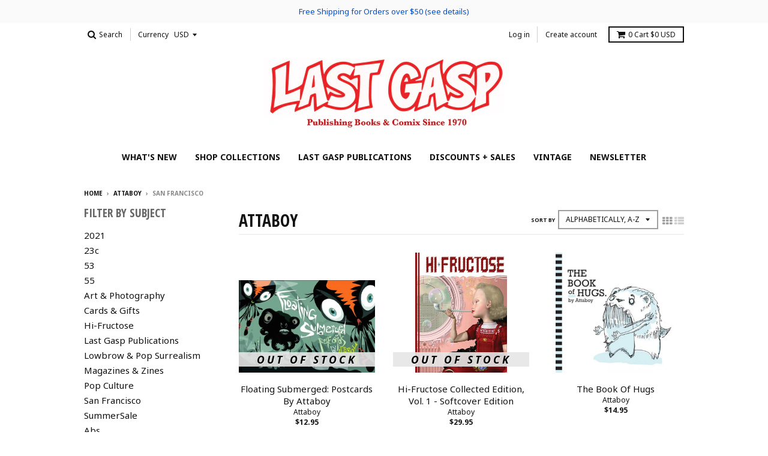

--- FILE ---
content_type: text/html; charset=utf-8
request_url: https://lastgasp.com/collections/vendors?constraint=san-francisco&q=Attaboy
body_size: 15317
content:
<!doctype html>
<!--[if lt IE 7]><html class="no-js lt-ie9 lt-ie8 lt-ie7" lang="en"> <![endif]-->
<!--[if IE 7]><html class="no-js lt-ie9 lt-ie8" lang="en"> <![endif]-->
<!--[if IE 8]><html class="no-js lt-ie9" lang="en"> <![endif]-->
<!--[if IE 9 ]><html class="ie9 no-js"> <![endif]-->
<!--[if (gt IE 9)|!(IE)]><!--> <html class="no-js" lang="en"> <!--<![endif]-->
<head>
  <meta name="google-site-verification" content="G9BDZ7b-xMVL8MyUbq9LW4AgPgKm0AIA3aUia6ywyGA" />
  <meta charset="utf-8">
  <meta http-equiv="X-UA-Compatible" content="IE=edge,chrome=1">

  
  <link rel="shortcut icon" href="//lastgasp.com/cdn/shop/files/LG_favicon_c2374905-206c-4467-8155-76c6052cb37e_32x32.png?v=1613161216" type="image/png" />
  

  <!-- Title and description ================================================== -->
  <title>
  Attaboy &ndash; Tagged &quot;San Francisco&quot; &ndash; Last Gasp
  </title>
  

  <!-- Helpers ================================================== -->
  
<meta property="og:site_name" content="Last Gasp">
<meta property="og:url" content="https://lastgasp.com/collections/vendors?q=attaboy&constraint=san-francisco">
<meta property="og:title" content="Attaboy">
<meta property="og:type" content="website">
<meta property="og:description" content="Last Gasp of San Francisco is a book publisher, wholesaler, and online store. Shop a variety of books, comics, magazines, gifts and sidelines, for both wholesale and retail orders. Lowbrow art, pop surrealism, alternative comics, underground comix, tattoo books, pop culture, adult coloring books, manga, and memoir. ">


<meta name="twitter:site" content="@https://www.lastgasp.com/lastgaspbooks">
<meta name="twitter:card" content="summary_large_image">
<meta name="twitter:title" content="Attaboy">
<meta name="twitter:description" content="Last Gasp of San Francisco is a book publisher, wholesaler, and online store. Shop a variety of books, comics, magazines, gifts and sidelines, for both wholesale and retail orders. Lowbrow art, pop surrealism, alternative comics, underground comix, tattoo books, pop culture, adult coloring books, manga, and memoir. ">

  <link rel="canonical" href="https://lastgasp.com/collections/vendors?q=attaboy&constraint=san-francisco">
  <meta name="viewport" content="width=device-width,initial-scale=1">
  <meta name="theme-color" content="#111111">

  <!-- CSS ================================================== -->
  <link href="//lastgasp.com/cdn/shop/t/11/assets/theme.scss.css?v=44693556682728605251697650403" rel="stylesheet" type="text/css" media="all" />
  
  
  

  
  
  
  
  
    <link href="//fonts.googleapis.com/css?family=Open+Sans+Condensed:700|Noto+Sans:400,400italic,700,700italic|Noto+Sans:400,400italic,700,700italic|" rel="stylesheet" type="text/css" media="all" />
  





  

  <!-- Header hook for plugins ================================================== -->
  <script>window.performance && window.performance.mark && window.performance.mark('shopify.content_for_header.start');</script><meta id="shopify-digital-wallet" name="shopify-digital-wallet" content="/16579861/digital_wallets/dialog">
<meta name="shopify-checkout-api-token" content="e0da2b5ab08fd559e94185cb19716044">
<script async="async" src="/checkouts/internal/preloads.js?locale=en-US"></script>
<link rel="preconnect" href="https://shop.app" crossorigin="anonymous">
<script async="async" src="https://shop.app/checkouts/internal/preloads.js?locale=en-US&shop_id=16579861" crossorigin="anonymous"></script>
<script id="apple-pay-shop-capabilities" type="application/json">{"shopId":16579861,"countryCode":"US","currencyCode":"USD","merchantCapabilities":["supports3DS"],"merchantId":"gid:\/\/shopify\/Shop\/16579861","merchantName":"Last Gasp","requiredBillingContactFields":["postalAddress","email","phone"],"requiredShippingContactFields":["postalAddress","email","phone"],"shippingType":"shipping","supportedNetworks":["visa","masterCard","amex","discover","elo","jcb"],"total":{"type":"pending","label":"Last Gasp","amount":"1.00"},"shopifyPaymentsEnabled":true,"supportsSubscriptions":true}</script>
<script id="shopify-features" type="application/json">{"accessToken":"e0da2b5ab08fd559e94185cb19716044","betas":["rich-media-storefront-analytics"],"domain":"lastgasp.com","predictiveSearch":true,"shopId":16579861,"locale":"en"}</script>
<script>var Shopify = Shopify || {};
Shopify.shop = "the-real-last-gasp.myshopify.com";
Shopify.locale = "en";
Shopify.currency = {"active":"USD","rate":"1.0"};
Shopify.country = "US";
Shopify.theme = {"name":"District - DEV | with PurpleDot Preorder 2.0","id":134538232024,"schema_name":"District","schema_version":"2.1.2","theme_store_id":735,"role":"main"};
Shopify.theme.handle = "null";
Shopify.theme.style = {"id":null,"handle":null};
Shopify.cdnHost = "lastgasp.com/cdn";
Shopify.routes = Shopify.routes || {};
Shopify.routes.root = "/";</script>
<script type="module">!function(o){(o.Shopify=o.Shopify||{}).modules=!0}(window);</script>
<script>!function(o){function n(){var o=[];function n(){o.push(Array.prototype.slice.apply(arguments))}return n.q=o,n}var t=o.Shopify=o.Shopify||{};t.loadFeatures=n(),t.autoloadFeatures=n()}(window);</script>
<script>
  window.ShopifyPay = window.ShopifyPay || {};
  window.ShopifyPay.apiHost = "shop.app\/pay";
  window.ShopifyPay.redirectState = null;
</script>
<script id="shop-js-analytics" type="application/json">{"pageType":"collection"}</script>
<script defer="defer" async type="module" src="//lastgasp.com/cdn/shopifycloud/shop-js/modules/v2/client.init-shop-cart-sync_BN7fPSNr.en.esm.js"></script>
<script defer="defer" async type="module" src="//lastgasp.com/cdn/shopifycloud/shop-js/modules/v2/chunk.common_Cbph3Kss.esm.js"></script>
<script defer="defer" async type="module" src="//lastgasp.com/cdn/shopifycloud/shop-js/modules/v2/chunk.modal_DKumMAJ1.esm.js"></script>
<script type="module">
  await import("//lastgasp.com/cdn/shopifycloud/shop-js/modules/v2/client.init-shop-cart-sync_BN7fPSNr.en.esm.js");
await import("//lastgasp.com/cdn/shopifycloud/shop-js/modules/v2/chunk.common_Cbph3Kss.esm.js");
await import("//lastgasp.com/cdn/shopifycloud/shop-js/modules/v2/chunk.modal_DKumMAJ1.esm.js");

  window.Shopify.SignInWithShop?.initShopCartSync?.({"fedCMEnabled":true,"windoidEnabled":true});

</script>
<script>
  window.Shopify = window.Shopify || {};
  if (!window.Shopify.featureAssets) window.Shopify.featureAssets = {};
  window.Shopify.featureAssets['shop-js'] = {"shop-cart-sync":["modules/v2/client.shop-cart-sync_CJVUk8Jm.en.esm.js","modules/v2/chunk.common_Cbph3Kss.esm.js","modules/v2/chunk.modal_DKumMAJ1.esm.js"],"init-fed-cm":["modules/v2/client.init-fed-cm_7Fvt41F4.en.esm.js","modules/v2/chunk.common_Cbph3Kss.esm.js","modules/v2/chunk.modal_DKumMAJ1.esm.js"],"init-shop-email-lookup-coordinator":["modules/v2/client.init-shop-email-lookup-coordinator_Cc088_bR.en.esm.js","modules/v2/chunk.common_Cbph3Kss.esm.js","modules/v2/chunk.modal_DKumMAJ1.esm.js"],"init-windoid":["modules/v2/client.init-windoid_hPopwJRj.en.esm.js","modules/v2/chunk.common_Cbph3Kss.esm.js","modules/v2/chunk.modal_DKumMAJ1.esm.js"],"shop-button":["modules/v2/client.shop-button_B0jaPSNF.en.esm.js","modules/v2/chunk.common_Cbph3Kss.esm.js","modules/v2/chunk.modal_DKumMAJ1.esm.js"],"shop-cash-offers":["modules/v2/client.shop-cash-offers_DPIskqss.en.esm.js","modules/v2/chunk.common_Cbph3Kss.esm.js","modules/v2/chunk.modal_DKumMAJ1.esm.js"],"shop-toast-manager":["modules/v2/client.shop-toast-manager_CK7RT69O.en.esm.js","modules/v2/chunk.common_Cbph3Kss.esm.js","modules/v2/chunk.modal_DKumMAJ1.esm.js"],"init-shop-cart-sync":["modules/v2/client.init-shop-cart-sync_BN7fPSNr.en.esm.js","modules/v2/chunk.common_Cbph3Kss.esm.js","modules/v2/chunk.modal_DKumMAJ1.esm.js"],"init-customer-accounts-sign-up":["modules/v2/client.init-customer-accounts-sign-up_CfPf4CXf.en.esm.js","modules/v2/client.shop-login-button_DeIztwXF.en.esm.js","modules/v2/chunk.common_Cbph3Kss.esm.js","modules/v2/chunk.modal_DKumMAJ1.esm.js"],"pay-button":["modules/v2/client.pay-button_CgIwFSYN.en.esm.js","modules/v2/chunk.common_Cbph3Kss.esm.js","modules/v2/chunk.modal_DKumMAJ1.esm.js"],"init-customer-accounts":["modules/v2/client.init-customer-accounts_DQ3x16JI.en.esm.js","modules/v2/client.shop-login-button_DeIztwXF.en.esm.js","modules/v2/chunk.common_Cbph3Kss.esm.js","modules/v2/chunk.modal_DKumMAJ1.esm.js"],"avatar":["modules/v2/client.avatar_BTnouDA3.en.esm.js"],"init-shop-for-new-customer-accounts":["modules/v2/client.init-shop-for-new-customer-accounts_CsZy_esa.en.esm.js","modules/v2/client.shop-login-button_DeIztwXF.en.esm.js","modules/v2/chunk.common_Cbph3Kss.esm.js","modules/v2/chunk.modal_DKumMAJ1.esm.js"],"shop-follow-button":["modules/v2/client.shop-follow-button_BRMJjgGd.en.esm.js","modules/v2/chunk.common_Cbph3Kss.esm.js","modules/v2/chunk.modal_DKumMAJ1.esm.js"],"checkout-modal":["modules/v2/client.checkout-modal_B9Drz_yf.en.esm.js","modules/v2/chunk.common_Cbph3Kss.esm.js","modules/v2/chunk.modal_DKumMAJ1.esm.js"],"shop-login-button":["modules/v2/client.shop-login-button_DeIztwXF.en.esm.js","modules/v2/chunk.common_Cbph3Kss.esm.js","modules/v2/chunk.modal_DKumMAJ1.esm.js"],"lead-capture":["modules/v2/client.lead-capture_DXYzFM3R.en.esm.js","modules/v2/chunk.common_Cbph3Kss.esm.js","modules/v2/chunk.modal_DKumMAJ1.esm.js"],"shop-login":["modules/v2/client.shop-login_CA5pJqmO.en.esm.js","modules/v2/chunk.common_Cbph3Kss.esm.js","modules/v2/chunk.modal_DKumMAJ1.esm.js"],"payment-terms":["modules/v2/client.payment-terms_BxzfvcZJ.en.esm.js","modules/v2/chunk.common_Cbph3Kss.esm.js","modules/v2/chunk.modal_DKumMAJ1.esm.js"]};
</script>
<script>(function() {
  var isLoaded = false;
  function asyncLoad() {
    if (isLoaded) return;
    isLoaded = true;
    var urls = ["https:\/\/chimpstatic.com\/mcjs-connected\/js\/users\/b7fc7ea80f74994c6df6b1a7a\/ad2aec2627e3086242501603d.js?shop=the-real-last-gasp.myshopify.com"];
    for (var i = 0; i < urls.length; i++) {
      var s = document.createElement('script');
      s.type = 'text/javascript';
      s.async = true;
      s.src = urls[i];
      var x = document.getElementsByTagName('script')[0];
      x.parentNode.insertBefore(s, x);
    }
  };
  if(window.attachEvent) {
    window.attachEvent('onload', asyncLoad);
  } else {
    window.addEventListener('load', asyncLoad, false);
  }
})();</script>
<script id="__st">var __st={"a":16579861,"offset":-28800,"reqid":"e2612b2f-0ddd-4370-aa45-e60dec0ceda0-1770139478","pageurl":"lastgasp.com\/collections\/vendors?constraint=san-francisco\u0026q=Attaboy","u":"eff31013f5c5","p":"vendors"};</script>
<script>window.ShopifyPaypalV4VisibilityTracking = true;</script>
<script id="captcha-bootstrap">!function(){'use strict';const t='contact',e='account',n='new_comment',o=[[t,t],['blogs',n],['comments',n],[t,'customer']],c=[[e,'customer_login'],[e,'guest_login'],[e,'recover_customer_password'],[e,'create_customer']],r=t=>t.map((([t,e])=>`form[action*='/${t}']:not([data-nocaptcha='true']) input[name='form_type'][value='${e}']`)).join(','),a=t=>()=>t?[...document.querySelectorAll(t)].map((t=>t.form)):[];function s(){const t=[...o],e=r(t);return a(e)}const i='password',u='form_key',d=['recaptcha-v3-token','g-recaptcha-response','h-captcha-response',i],f=()=>{try{return window.sessionStorage}catch{return}},m='__shopify_v',_=t=>t.elements[u];function p(t,e,n=!1){try{const o=window.sessionStorage,c=JSON.parse(o.getItem(e)),{data:r}=function(t){const{data:e,action:n}=t;return t[m]||n?{data:e,action:n}:{data:t,action:n}}(c);for(const[e,n]of Object.entries(r))t.elements[e]&&(t.elements[e].value=n);n&&o.removeItem(e)}catch(o){console.error('form repopulation failed',{error:o})}}const l='form_type',E='cptcha';function T(t){t.dataset[E]=!0}const w=window,h=w.document,L='Shopify',v='ce_forms',y='captcha';let A=!1;((t,e)=>{const n=(g='f06e6c50-85a8-45c8-87d0-21a2b65856fe',I='https://cdn.shopify.com/shopifycloud/storefront-forms-hcaptcha/ce_storefront_forms_captcha_hcaptcha.v1.5.2.iife.js',D={infoText:'Protected by hCaptcha',privacyText:'Privacy',termsText:'Terms'},(t,e,n)=>{const o=w[L][v],c=o.bindForm;if(c)return c(t,g,e,D).then(n);var r;o.q.push([[t,g,e,D],n]),r=I,A||(h.body.append(Object.assign(h.createElement('script'),{id:'captcha-provider',async:!0,src:r})),A=!0)});var g,I,D;w[L]=w[L]||{},w[L][v]=w[L][v]||{},w[L][v].q=[],w[L][y]=w[L][y]||{},w[L][y].protect=function(t,e){n(t,void 0,e),T(t)},Object.freeze(w[L][y]),function(t,e,n,w,h,L){const[v,y,A,g]=function(t,e,n){const i=e?o:[],u=t?c:[],d=[...i,...u],f=r(d),m=r(i),_=r(d.filter((([t,e])=>n.includes(e))));return[a(f),a(m),a(_),s()]}(w,h,L),I=t=>{const e=t.target;return e instanceof HTMLFormElement?e:e&&e.form},D=t=>v().includes(t);t.addEventListener('submit',(t=>{const e=I(t);if(!e)return;const n=D(e)&&!e.dataset.hcaptchaBound&&!e.dataset.recaptchaBound,o=_(e),c=g().includes(e)&&(!o||!o.value);(n||c)&&t.preventDefault(),c&&!n&&(function(t){try{if(!f())return;!function(t){const e=f();if(!e)return;const n=_(t);if(!n)return;const o=n.value;o&&e.removeItem(o)}(t);const e=Array.from(Array(32),(()=>Math.random().toString(36)[2])).join('');!function(t,e){_(t)||t.append(Object.assign(document.createElement('input'),{type:'hidden',name:u})),t.elements[u].value=e}(t,e),function(t,e){const n=f();if(!n)return;const o=[...t.querySelectorAll(`input[type='${i}']`)].map((({name:t})=>t)),c=[...d,...o],r={};for(const[a,s]of new FormData(t).entries())c.includes(a)||(r[a]=s);n.setItem(e,JSON.stringify({[m]:1,action:t.action,data:r}))}(t,e)}catch(e){console.error('failed to persist form',e)}}(e),e.submit())}));const S=(t,e)=>{t&&!t.dataset[E]&&(n(t,e.some((e=>e===t))),T(t))};for(const o of['focusin','change'])t.addEventListener(o,(t=>{const e=I(t);D(e)&&S(e,y())}));const B=e.get('form_key'),M=e.get(l),P=B&&M;t.addEventListener('DOMContentLoaded',(()=>{const t=y();if(P)for(const e of t)e.elements[l].value===M&&p(e,B);[...new Set([...A(),...v().filter((t=>'true'===t.dataset.shopifyCaptcha))])].forEach((e=>S(e,t)))}))}(h,new URLSearchParams(w.location.search),n,t,e,['guest_login'])})(!0,!0)}();</script>
<script integrity="sha256-4kQ18oKyAcykRKYeNunJcIwy7WH5gtpwJnB7kiuLZ1E=" data-source-attribution="shopify.loadfeatures" defer="defer" src="//lastgasp.com/cdn/shopifycloud/storefront/assets/storefront/load_feature-a0a9edcb.js" crossorigin="anonymous"></script>
<script crossorigin="anonymous" defer="defer" src="//lastgasp.com/cdn/shopifycloud/storefront/assets/shopify_pay/storefront-65b4c6d7.js?v=20250812"></script>
<script data-source-attribution="shopify.dynamic_checkout.dynamic.init">var Shopify=Shopify||{};Shopify.PaymentButton=Shopify.PaymentButton||{isStorefrontPortableWallets:!0,init:function(){window.Shopify.PaymentButton.init=function(){};var t=document.createElement("script");t.src="https://lastgasp.com/cdn/shopifycloud/portable-wallets/latest/portable-wallets.en.js",t.type="module",document.head.appendChild(t)}};
</script>
<script data-source-attribution="shopify.dynamic_checkout.buyer_consent">
  function portableWalletsHideBuyerConsent(e){var t=document.getElementById("shopify-buyer-consent"),n=document.getElementById("shopify-subscription-policy-button");t&&n&&(t.classList.add("hidden"),t.setAttribute("aria-hidden","true"),n.removeEventListener("click",e))}function portableWalletsShowBuyerConsent(e){var t=document.getElementById("shopify-buyer-consent"),n=document.getElementById("shopify-subscription-policy-button");t&&n&&(t.classList.remove("hidden"),t.removeAttribute("aria-hidden"),n.addEventListener("click",e))}window.Shopify?.PaymentButton&&(window.Shopify.PaymentButton.hideBuyerConsent=portableWalletsHideBuyerConsent,window.Shopify.PaymentButton.showBuyerConsent=portableWalletsShowBuyerConsent);
</script>
<script data-source-attribution="shopify.dynamic_checkout.cart.bootstrap">document.addEventListener("DOMContentLoaded",(function(){function t(){return document.querySelector("shopify-accelerated-checkout-cart, shopify-accelerated-checkout")}if(t())Shopify.PaymentButton.init();else{new MutationObserver((function(e,n){t()&&(Shopify.PaymentButton.init(),n.disconnect())})).observe(document.body,{childList:!0,subtree:!0})}}));
</script>
<link id="shopify-accelerated-checkout-styles" rel="stylesheet" media="screen" href="https://lastgasp.com/cdn/shopifycloud/portable-wallets/latest/accelerated-checkout-backwards-compat.css" crossorigin="anonymous">
<style id="shopify-accelerated-checkout-cart">
        #shopify-buyer-consent {
  margin-top: 1em;
  display: inline-block;
  width: 100%;
}

#shopify-buyer-consent.hidden {
  display: none;
}

#shopify-subscription-policy-button {
  background: none;
  border: none;
  padding: 0;
  text-decoration: underline;
  font-size: inherit;
  cursor: pointer;
}

#shopify-subscription-policy-button::before {
  box-shadow: none;
}

      </style>

<script>window.performance && window.performance.mark && window.performance.mark('shopify.content_for_header.end');</script>
  <!-- /snippets/oldIE-js.liquid -->


<!--[if lt IE 9]>

<script src="//cdnjs.cloudflare.com/ajax/libs/html5shiv/3.7.2/html5shiv.min.js" type="text/javascript"></script>
<script src="//lastgasp.com/cdn/shop/t/11/assets/respond.min.js?v=52248677837542619231659717858" type="text/javascript"></script>
<link href="//lastgasp.com/cdn/shop/t/11/assets/respond-proxy.html" id="respond-proxy" rel="respond-proxy" />
<link href="//lastgasp.com/search?q=5159bc47cba0d23c72071979eb1cf6c1" id="respond-redirect" rel="respond-redirect" />
<script src="//lastgasp.com/search?q=5159bc47cba0d23c72071979eb1cf6c1" type="text/javascript"></script>
<![endif]-->
  <script src="https://www.purpledotprice.com/api/v1/purpledot.js"></script>
<script>
	const product = null;
	const variantStockMap = {};
	

	window.PurpleDotConfig = {
		apiKey:  '6bb6b7e4-d683-48a1-8251-4cdec89b9af8',
		variantStockMap,
		shopifyCart: {"note":null,"attributes":{},"original_total_price":0,"total_price":0,"total_discount":0,"total_weight":0.0,"item_count":0,"items":[],"requires_shipping":false,"currency":"USD","items_subtotal_price":0,"cart_level_discount_applications":[],"checkout_charge_amount":0},
      	hideElements: ['.quantity'],
	};
</script>
<script src="https://www.purpledotprice.com/api/v1/shopify-script.js" async></script>
<!-- BEGIN app block: shopify://apps/klaviyo-email-marketing-sms/blocks/klaviyo-onsite-embed/2632fe16-c075-4321-a88b-50b567f42507 -->












  <script async src="https://static.klaviyo.com/onsite/js/XamvXW/klaviyo.js?company_id=XamvXW"></script>
  <script>!function(){if(!window.klaviyo){window._klOnsite=window._klOnsite||[];try{window.klaviyo=new Proxy({},{get:function(n,i){return"push"===i?function(){var n;(n=window._klOnsite).push.apply(n,arguments)}:function(){for(var n=arguments.length,o=new Array(n),w=0;w<n;w++)o[w]=arguments[w];var t="function"==typeof o[o.length-1]?o.pop():void 0,e=new Promise((function(n){window._klOnsite.push([i].concat(o,[function(i){t&&t(i),n(i)}]))}));return e}}})}catch(n){window.klaviyo=window.klaviyo||[],window.klaviyo.push=function(){var n;(n=window._klOnsite).push.apply(n,arguments)}}}}();</script>

  




  <script>
    window.klaviyoReviewsProductDesignMode = false
  </script>







<!-- END app block --><meta property="og:image" content="https://cdn.shopify.com/s/files/1/1657/9861/files/Last-Gasp-weblogo-high-wide_text.png?height=628&pad_color=ffffff&v=1613170879&width=1200" />
<meta property="og:image:secure_url" content="https://cdn.shopify.com/s/files/1/1657/9861/files/Last-Gasp-weblogo-high-wide_text.png?height=628&pad_color=ffffff&v=1613170879&width=1200" />
<meta property="og:image:width" content="1200" />
<meta property="og:image:height" content="628" />
<link href="https://monorail-edge.shopifysvc.com" rel="dns-prefetch">
<script>(function(){if ("sendBeacon" in navigator && "performance" in window) {try {var session_token_from_headers = performance.getEntriesByType('navigation')[0].serverTiming.find(x => x.name == '_s').description;} catch {var session_token_from_headers = undefined;}var session_cookie_matches = document.cookie.match(/_shopify_s=([^;]*)/);var session_token_from_cookie = session_cookie_matches && session_cookie_matches.length === 2 ? session_cookie_matches[1] : "";var session_token = session_token_from_headers || session_token_from_cookie || "";function handle_abandonment_event(e) {var entries = performance.getEntries().filter(function(entry) {return /monorail-edge.shopifysvc.com/.test(entry.name);});if (!window.abandonment_tracked && entries.length === 0) {window.abandonment_tracked = true;var currentMs = Date.now();var navigation_start = performance.timing.navigationStart;var payload = {shop_id: 16579861,url: window.location.href,navigation_start,duration: currentMs - navigation_start,session_token,page_type: "collection"};window.navigator.sendBeacon("https://monorail-edge.shopifysvc.com/v1/produce", JSON.stringify({schema_id: "online_store_buyer_site_abandonment/1.1",payload: payload,metadata: {event_created_at_ms: currentMs,event_sent_at_ms: currentMs}}));}}window.addEventListener('pagehide', handle_abandonment_event);}}());</script>
<script id="web-pixels-manager-setup">(function e(e,d,r,n,o){if(void 0===o&&(o={}),!Boolean(null===(a=null===(i=window.Shopify)||void 0===i?void 0:i.analytics)||void 0===a?void 0:a.replayQueue)){var i,a;window.Shopify=window.Shopify||{};var t=window.Shopify;t.analytics=t.analytics||{};var s=t.analytics;s.replayQueue=[],s.publish=function(e,d,r){return s.replayQueue.push([e,d,r]),!0};try{self.performance.mark("wpm:start")}catch(e){}var l=function(){var e={modern:/Edge?\/(1{2}[4-9]|1[2-9]\d|[2-9]\d{2}|\d{4,})\.\d+(\.\d+|)|Firefox\/(1{2}[4-9]|1[2-9]\d|[2-9]\d{2}|\d{4,})\.\d+(\.\d+|)|Chrom(ium|e)\/(9{2}|\d{3,})\.\d+(\.\d+|)|(Maci|X1{2}).+ Version\/(15\.\d+|(1[6-9]|[2-9]\d|\d{3,})\.\d+)([,.]\d+|)( \(\w+\)|)( Mobile\/\w+|) Safari\/|Chrome.+OPR\/(9{2}|\d{3,})\.\d+\.\d+|(CPU[ +]OS|iPhone[ +]OS|CPU[ +]iPhone|CPU IPhone OS|CPU iPad OS)[ +]+(15[._]\d+|(1[6-9]|[2-9]\d|\d{3,})[._]\d+)([._]\d+|)|Android:?[ /-](13[3-9]|1[4-9]\d|[2-9]\d{2}|\d{4,})(\.\d+|)(\.\d+|)|Android.+Firefox\/(13[5-9]|1[4-9]\d|[2-9]\d{2}|\d{4,})\.\d+(\.\d+|)|Android.+Chrom(ium|e)\/(13[3-9]|1[4-9]\d|[2-9]\d{2}|\d{4,})\.\d+(\.\d+|)|SamsungBrowser\/([2-9]\d|\d{3,})\.\d+/,legacy:/Edge?\/(1[6-9]|[2-9]\d|\d{3,})\.\d+(\.\d+|)|Firefox\/(5[4-9]|[6-9]\d|\d{3,})\.\d+(\.\d+|)|Chrom(ium|e)\/(5[1-9]|[6-9]\d|\d{3,})\.\d+(\.\d+|)([\d.]+$|.*Safari\/(?![\d.]+ Edge\/[\d.]+$))|(Maci|X1{2}).+ Version\/(10\.\d+|(1[1-9]|[2-9]\d|\d{3,})\.\d+)([,.]\d+|)( \(\w+\)|)( Mobile\/\w+|) Safari\/|Chrome.+OPR\/(3[89]|[4-9]\d|\d{3,})\.\d+\.\d+|(CPU[ +]OS|iPhone[ +]OS|CPU[ +]iPhone|CPU IPhone OS|CPU iPad OS)[ +]+(10[._]\d+|(1[1-9]|[2-9]\d|\d{3,})[._]\d+)([._]\d+|)|Android:?[ /-](13[3-9]|1[4-9]\d|[2-9]\d{2}|\d{4,})(\.\d+|)(\.\d+|)|Mobile Safari.+OPR\/([89]\d|\d{3,})\.\d+\.\d+|Android.+Firefox\/(13[5-9]|1[4-9]\d|[2-9]\d{2}|\d{4,})\.\d+(\.\d+|)|Android.+Chrom(ium|e)\/(13[3-9]|1[4-9]\d|[2-9]\d{2}|\d{4,})\.\d+(\.\d+|)|Android.+(UC? ?Browser|UCWEB|U3)[ /]?(15\.([5-9]|\d{2,})|(1[6-9]|[2-9]\d|\d{3,})\.\d+)\.\d+|SamsungBrowser\/(5\.\d+|([6-9]|\d{2,})\.\d+)|Android.+MQ{2}Browser\/(14(\.(9|\d{2,})|)|(1[5-9]|[2-9]\d|\d{3,})(\.\d+|))(\.\d+|)|K[Aa][Ii]OS\/(3\.\d+|([4-9]|\d{2,})\.\d+)(\.\d+|)/},d=e.modern,r=e.legacy,n=navigator.userAgent;return n.match(d)?"modern":n.match(r)?"legacy":"unknown"}(),u="modern"===l?"modern":"legacy",c=(null!=n?n:{modern:"",legacy:""})[u],f=function(e){return[e.baseUrl,"/wpm","/b",e.hashVersion,"modern"===e.buildTarget?"m":"l",".js"].join("")}({baseUrl:d,hashVersion:r,buildTarget:u}),m=function(e){var d=e.version,r=e.bundleTarget,n=e.surface,o=e.pageUrl,i=e.monorailEndpoint;return{emit:function(e){var a=e.status,t=e.errorMsg,s=(new Date).getTime(),l=JSON.stringify({metadata:{event_sent_at_ms:s},events:[{schema_id:"web_pixels_manager_load/3.1",payload:{version:d,bundle_target:r,page_url:o,status:a,surface:n,error_msg:t},metadata:{event_created_at_ms:s}}]});if(!i)return console&&console.warn&&console.warn("[Web Pixels Manager] No Monorail endpoint provided, skipping logging."),!1;try{return self.navigator.sendBeacon.bind(self.navigator)(i,l)}catch(e){}var u=new XMLHttpRequest;try{return u.open("POST",i,!0),u.setRequestHeader("Content-Type","text/plain"),u.send(l),!0}catch(e){return console&&console.warn&&console.warn("[Web Pixels Manager] Got an unhandled error while logging to Monorail."),!1}}}}({version:r,bundleTarget:l,surface:e.surface,pageUrl:self.location.href,monorailEndpoint:e.monorailEndpoint});try{o.browserTarget=l,function(e){var d=e.src,r=e.async,n=void 0===r||r,o=e.onload,i=e.onerror,a=e.sri,t=e.scriptDataAttributes,s=void 0===t?{}:t,l=document.createElement("script"),u=document.querySelector("head"),c=document.querySelector("body");if(l.async=n,l.src=d,a&&(l.integrity=a,l.crossOrigin="anonymous"),s)for(var f in s)if(Object.prototype.hasOwnProperty.call(s,f))try{l.dataset[f]=s[f]}catch(e){}if(o&&l.addEventListener("load",o),i&&l.addEventListener("error",i),u)u.appendChild(l);else{if(!c)throw new Error("Did not find a head or body element to append the script");c.appendChild(l)}}({src:f,async:!0,onload:function(){if(!function(){var e,d;return Boolean(null===(d=null===(e=window.Shopify)||void 0===e?void 0:e.analytics)||void 0===d?void 0:d.initialized)}()){var d=window.webPixelsManager.init(e)||void 0;if(d){var r=window.Shopify.analytics;r.replayQueue.forEach((function(e){var r=e[0],n=e[1],o=e[2];d.publishCustomEvent(r,n,o)})),r.replayQueue=[],r.publish=d.publishCustomEvent,r.visitor=d.visitor,r.initialized=!0}}},onerror:function(){return m.emit({status:"failed",errorMsg:"".concat(f," has failed to load")})},sri:function(e){var d=/^sha384-[A-Za-z0-9+/=]+$/;return"string"==typeof e&&d.test(e)}(c)?c:"",scriptDataAttributes:o}),m.emit({status:"loading"})}catch(e){m.emit({status:"failed",errorMsg:(null==e?void 0:e.message)||"Unknown error"})}}})({shopId: 16579861,storefrontBaseUrl: "https://lastgasp.com",extensionsBaseUrl: "https://extensions.shopifycdn.com/cdn/shopifycloud/web-pixels-manager",monorailEndpoint: "https://monorail-edge.shopifysvc.com/unstable/produce_batch",surface: "storefront-renderer",enabledBetaFlags: ["2dca8a86"],webPixelsConfigList: [{"id":"62193880","eventPayloadVersion":"v1","runtimeContext":"LAX","scriptVersion":"1","type":"CUSTOM","privacyPurposes":["MARKETING"],"name":"Meta pixel (migrated)"},{"id":"83263704","eventPayloadVersion":"v1","runtimeContext":"LAX","scriptVersion":"1","type":"CUSTOM","privacyPurposes":["ANALYTICS"],"name":"Google Analytics tag (migrated)"},{"id":"shopify-app-pixel","configuration":"{}","eventPayloadVersion":"v1","runtimeContext":"STRICT","scriptVersion":"0450","apiClientId":"shopify-pixel","type":"APP","privacyPurposes":["ANALYTICS","MARKETING"]},{"id":"shopify-custom-pixel","eventPayloadVersion":"v1","runtimeContext":"LAX","scriptVersion":"0450","apiClientId":"shopify-pixel","type":"CUSTOM","privacyPurposes":["ANALYTICS","MARKETING"]}],isMerchantRequest: false,initData: {"shop":{"name":"Last Gasp","paymentSettings":{"currencyCode":"USD"},"myshopifyDomain":"the-real-last-gasp.myshopify.com","countryCode":"US","storefrontUrl":"https:\/\/lastgasp.com"},"customer":null,"cart":null,"checkout":null,"productVariants":[],"purchasingCompany":null},},"https://lastgasp.com/cdn","3918e4e0wbf3ac3cepc5707306mb02b36c6",{"modern":"","legacy":""},{"shopId":"16579861","storefrontBaseUrl":"https:\/\/lastgasp.com","extensionBaseUrl":"https:\/\/extensions.shopifycdn.com\/cdn\/shopifycloud\/web-pixels-manager","surface":"storefront-renderer","enabledBetaFlags":"[\"2dca8a86\"]","isMerchantRequest":"false","hashVersion":"3918e4e0wbf3ac3cepc5707306mb02b36c6","publish":"custom","events":"[[\"page_viewed\",{}]]"});</script><script>
  window.ShopifyAnalytics = window.ShopifyAnalytics || {};
  window.ShopifyAnalytics.meta = window.ShopifyAnalytics.meta || {};
  window.ShopifyAnalytics.meta.currency = 'USD';
  var meta = {"page":{"pageType":"vendors","requestId":"e2612b2f-0ddd-4370-aa45-e60dec0ceda0-1770139478"}};
  for (var attr in meta) {
    window.ShopifyAnalytics.meta[attr] = meta[attr];
  }
</script>
<script class="analytics">
  (function () {
    var customDocumentWrite = function(content) {
      var jquery = null;

      if (window.jQuery) {
        jquery = window.jQuery;
      } else if (window.Checkout && window.Checkout.$) {
        jquery = window.Checkout.$;
      }

      if (jquery) {
        jquery('body').append(content);
      }
    };

    var hasLoggedConversion = function(token) {
      if (token) {
        return document.cookie.indexOf('loggedConversion=' + token) !== -1;
      }
      return false;
    }

    var setCookieIfConversion = function(token) {
      if (token) {
        var twoMonthsFromNow = new Date(Date.now());
        twoMonthsFromNow.setMonth(twoMonthsFromNow.getMonth() + 2);

        document.cookie = 'loggedConversion=' + token + '; expires=' + twoMonthsFromNow;
      }
    }

    var trekkie = window.ShopifyAnalytics.lib = window.trekkie = window.trekkie || [];
    if (trekkie.integrations) {
      return;
    }
    trekkie.methods = [
      'identify',
      'page',
      'ready',
      'track',
      'trackForm',
      'trackLink'
    ];
    trekkie.factory = function(method) {
      return function() {
        var args = Array.prototype.slice.call(arguments);
        args.unshift(method);
        trekkie.push(args);
        return trekkie;
      };
    };
    for (var i = 0; i < trekkie.methods.length; i++) {
      var key = trekkie.methods[i];
      trekkie[key] = trekkie.factory(key);
    }
    trekkie.load = function(config) {
      trekkie.config = config || {};
      trekkie.config.initialDocumentCookie = document.cookie;
      var first = document.getElementsByTagName('script')[0];
      var script = document.createElement('script');
      script.type = 'text/javascript';
      script.onerror = function(e) {
        var scriptFallback = document.createElement('script');
        scriptFallback.type = 'text/javascript';
        scriptFallback.onerror = function(error) {
                var Monorail = {
      produce: function produce(monorailDomain, schemaId, payload) {
        var currentMs = new Date().getTime();
        var event = {
          schema_id: schemaId,
          payload: payload,
          metadata: {
            event_created_at_ms: currentMs,
            event_sent_at_ms: currentMs
          }
        };
        return Monorail.sendRequest("https://" + monorailDomain + "/v1/produce", JSON.stringify(event));
      },
      sendRequest: function sendRequest(endpointUrl, payload) {
        // Try the sendBeacon API
        if (window && window.navigator && typeof window.navigator.sendBeacon === 'function' && typeof window.Blob === 'function' && !Monorail.isIos12()) {
          var blobData = new window.Blob([payload], {
            type: 'text/plain'
          });

          if (window.navigator.sendBeacon(endpointUrl, blobData)) {
            return true;
          } // sendBeacon was not successful

        } // XHR beacon

        var xhr = new XMLHttpRequest();

        try {
          xhr.open('POST', endpointUrl);
          xhr.setRequestHeader('Content-Type', 'text/plain');
          xhr.send(payload);
        } catch (e) {
          console.log(e);
        }

        return false;
      },
      isIos12: function isIos12() {
        return window.navigator.userAgent.lastIndexOf('iPhone; CPU iPhone OS 12_') !== -1 || window.navigator.userAgent.lastIndexOf('iPad; CPU OS 12_') !== -1;
      }
    };
    Monorail.produce('monorail-edge.shopifysvc.com',
      'trekkie_storefront_load_errors/1.1',
      {shop_id: 16579861,
      theme_id: 134538232024,
      app_name: "storefront",
      context_url: window.location.href,
      source_url: "//lastgasp.com/cdn/s/trekkie.storefront.79098466c851f41c92951ae7d219bd75d823e9dd.min.js"});

        };
        scriptFallback.async = true;
        scriptFallback.src = '//lastgasp.com/cdn/s/trekkie.storefront.79098466c851f41c92951ae7d219bd75d823e9dd.min.js';
        first.parentNode.insertBefore(scriptFallback, first);
      };
      script.async = true;
      script.src = '//lastgasp.com/cdn/s/trekkie.storefront.79098466c851f41c92951ae7d219bd75d823e9dd.min.js';
      first.parentNode.insertBefore(script, first);
    };
    trekkie.load(
      {"Trekkie":{"appName":"storefront","development":false,"defaultAttributes":{"shopId":16579861,"isMerchantRequest":null,"themeId":134538232024,"themeCityHash":"5413460119497990667","contentLanguage":"en","currency":"USD","eventMetadataId":"c435c608-cd94-4ad2-a691-ecf8cbeeae58"},"isServerSideCookieWritingEnabled":true,"monorailRegion":"shop_domain","enabledBetaFlags":["65f19447","b5387b81"]},"Session Attribution":{},"S2S":{"facebookCapiEnabled":false,"source":"trekkie-storefront-renderer","apiClientId":580111}}
    );

    var loaded = false;
    trekkie.ready(function() {
      if (loaded) return;
      loaded = true;

      window.ShopifyAnalytics.lib = window.trekkie;

      var originalDocumentWrite = document.write;
      document.write = customDocumentWrite;
      try { window.ShopifyAnalytics.merchantGoogleAnalytics.call(this); } catch(error) {};
      document.write = originalDocumentWrite;

      window.ShopifyAnalytics.lib.page(null,{"pageType":"vendors","requestId":"e2612b2f-0ddd-4370-aa45-e60dec0ceda0-1770139478","shopifyEmitted":true});

      var match = window.location.pathname.match(/checkouts\/(.+)\/(thank_you|post_purchase)/)
      var token = match? match[1]: undefined;
      if (!hasLoggedConversion(token)) {
        setCookieIfConversion(token);
        
      }
    });


        var eventsListenerScript = document.createElement('script');
        eventsListenerScript.async = true;
        eventsListenerScript.src = "//lastgasp.com/cdn/shopifycloud/storefront/assets/shop_events_listener-3da45d37.js";
        document.getElementsByTagName('head')[0].appendChild(eventsListenerScript);

})();</script>
  <script>
  if (!window.ga || (window.ga && typeof window.ga !== 'function')) {
    window.ga = function ga() {
      (window.ga.q = window.ga.q || []).push(arguments);
      if (window.Shopify && window.Shopify.analytics && typeof window.Shopify.analytics.publish === 'function') {
        window.Shopify.analytics.publish("ga_stub_called", {}, {sendTo: "google_osp_migration"});
      }
      console.error("Shopify's Google Analytics stub called with:", Array.from(arguments), "\nSee https://help.shopify.com/manual/promoting-marketing/pixels/pixel-migration#google for more information.");
    };
    if (window.Shopify && window.Shopify.analytics && typeof window.Shopify.analytics.publish === 'function') {
      window.Shopify.analytics.publish("ga_stub_initialized", {}, {sendTo: "google_osp_migration"});
    }
  }
</script>
<script
  defer
  src="https://lastgasp.com/cdn/shopifycloud/perf-kit/shopify-perf-kit-3.1.0.min.js"
  data-application="storefront-renderer"
  data-shop-id="16579861"
  data-render-region="gcp-us-central1"
  data-page-type="collection"
  data-theme-instance-id="134538232024"
  data-theme-name="District"
  data-theme-version="2.1.2"
  data-monorail-region="shop_domain"
  data-resource-timing-sampling-rate="10"
  data-shs="true"
  data-shs-beacon="true"
  data-shs-export-with-fetch="true"
  data-shs-logs-sample-rate="1"
  data-shs-beacon-endpoint="https://lastgasp.com/api/collect"
></script>
</head>

<body id="attaboy" class="template-collection" >

  <div id="page">

    <div id="shopify-section-promos" class="shopify-section promos"><div data-section-id="promos" data-section-type="promos-section" data-scroll-lock="true">
  
    
    
      <header id="block-1541638757191" class="promo-bar promo-bar-1541638757191 align-center size-default placement-top"
        data-type="announcement-bar"
        data-hide-delay="no-delay"
        data-bar-placement="top"
        data-show-for="both"
        >
        
          <a href="/pages/frequently-asked-questions">
            <span class="promo-bar-text">Free Shipping for Orders over $50  (see details)</span>
          </a>
        
      </header>
      <style>
        header.promo-bar-1541638757191 span.promo-bar-text {
          background-color: #fafafa;
          color: #044fcc;
        }
        header.promo-bar-1541638757191 a {
          color: #044fcc;
        }
      </style>
    

    
    

    
    

  
</div>


</div>
    <header class="util">
  <div class="wrapper">

    <div class="search-wrapper">
      <!-- /snippets/search-bar.liquid -->


<form action="/search" method="get" class="input-group search-bar" role="search">
  <div class="icon-wrapper">
    <span class="icon-fallback-text">
      <span class="icon icon-search" aria-hidden="true"></span>
      <span class="fallback-text">Search</span>
    </span>
  </div>
  <div class="input-wrapper">
    <input type="search" name="q" value="" placeholder="Search our store" class="input-group-field" aria-label="Search our store">
  </div>
  <div class="button-wrapper">
    <span class="input-group-btn">
      <button type="button" class="btn icon-fallback-text">
        <span class="icon icon-close" aria-hidden="true"></span>
        <span class="fallback-text">Close menu</span>
      </button>
    </span>
  </div>
</form>
    </div>

    <div class="left-wrapper">
      <ul class="text-links">
        <li class="mobile-menu">
          <a href="#menu" class="toggle-menu menu-link">
            <span class="icon-text">
              <span class="icon icon-menu" aria-hidden="true"></span>
              <span class="text" data-close-text="Close menu">Menu</span>
            </span>
          </a>
        </li>
        <li>
          <a href="#" class="search">
            <span class="icon-text">
              <span class="icon icon-search" aria-hidden="true"></span>
              <span class="text">Search</span>
            </span>
          </a>
        </li>
      </ul>
      
      
        <div class="currency-picker-contain">
  <label>Currency</label>
  <select class="currency-picker" name="currencies">
  
  
  <option value="USD" selected="selected">USD</option>
  
    
  
    
    <option value="CAD">CAD</option>
    
  
    
    <option value="GBP">GBP</option>
    
  
    
    <option value="EUR">EUR</option>
    
  
    
    <option value="JPY">JPY</option>
    
  
  </select>
</div>

      
    </div>

    <div class="right-wrapper">
      
      
        <!-- /snippets/accounts-nav.liquid -->
<ul class="text-links">
  
    <li>
      <a href="/account/login" id="customer_login_link">Log in</a>
    </li>
    <li>
      <a href="/account/register" id="customer_register_link">Create account</a>
    </li>
  
</ul>
      
      
      <a href="/cart" id="CartButton">
        <span class="icon-fallback-text">
          <span class="icon icon-cart" aria-hidden="true"></span>
        </span>
        <span id="CartCount">0</span>
        Cart
        <span id="CartCost" class="money"></span>

      </a>
      
        <!-- /snippets/cart-preview.liquid -->
<div class="cart-preview">
  <div class="cart-preview-title">
    Added to Cart
  </div>
  <div class="product-container">
    <div class="box product">
      <figure>
        <a href="#" class="product-image"></a>
        <figcaption>
          <a href="#" class="product-title"></a>
          <ul class="product-variant options"></ul>
          <span class="product-price price money"></span>
        </figcaption>
      </figure>
    </div>
  </div>
  <div class="cart-preview-total">
    
    <div class="count plural">You have <span class="item-count"></span> items in your cart</div>
    <div class="count singular">You have <span class="item-count">1</span> item in your cart</div>
    <div class="label">Total</div>
    <div class="total-price total"><span class="money"></span></div>
  </div>
  <a href="/cart" class="button solid">Check Out</a>
  <a href="#continue" class="button outline continue-shopping">Continue Shopping</a>
</div>
      
    </div>
  </div>
</header>

    <div id="shopify-section-header" class="shopify-section header"><div data-section-id="header" data-section-type="header-section">
  <div class="site-header-wrapper">
    <header class="site-header minimal " data-scroll-lock="util" role="banner">

      <div class="wrapper">
        <div class="logo-nav-contain layout-vertical">
          
          <div class="logo-contain">
            
              <div class="site-logo has-image" itemscope itemtype="http://schema.org/Organization">
            
              
                <a href="/" itemprop="url" class="logo-image">
                  
                  <img src="//lastgasp.com/cdn/shop/files/Last-Gasp-weblogo-high-wide_text_400x.png?v=1613170879"
                    srcset="//lastgasp.com/cdn/shop/files/Last-Gasp-weblogo-high-wide_text_400x.png?v=1613170879 1x, //lastgasp.com/cdn/shop/files/Last-Gasp-weblogo-high-wide_text_400x@2x.png?v=1613170879 2x"
                    alt="Last Gasp"
                    itemprop="logo">
                </a>
              
            
              </div>
            
          </div>

          <nav class="nav-bar" role="navigation">
            <ul class="site-nav">
  
  
  
  
    <li >
      <a href="https://lastgasp.com/collections/bestsellers?sort_by=created-descending">What's New</a>
    </li>
  
  
  
  
  
    <li >
      <a href="https://lastgasp.com/collections/">Shop Collections</a>
    </li>
  
  
  
  
  
    <li >
      <a href="/collections/last-gasp-publications">Last Gasp Publications</a>
    </li>
  
  
  
  
  
    <li >
      <a href="/pages/frequently-asked-questions">Discounts + Sales</a>
    </li>
  
  
  
  
  
    <li >
      <a href="/collections/vintage-undergrounds">Vintage</a>
    </li>
  
  
  
  
  
    <li >
      <a href="http://eepurl.com/n8XJj">Newsletter</a>
    </li>
  
  
</ul>

          </nav>
        </div>

      </div>
    </header>
  </div>
</div>

<nav id="menu" class="panel" role="navigation">
  <div class="search">
    <!-- /snippets/search-bar.liquid -->


<form action="/search" method="get" class="input-group search-bar" role="search">
  <div class="icon-wrapper">
    <span class="icon-fallback-text">
      <span class="icon icon-search" aria-hidden="true"></span>
      <span class="fallback-text">Search</span>
    </span>
  </div>
  <div class="input-wrapper">
    <input type="search" name="q" value="" placeholder="Search our store" class="input-group-field" aria-label="Search our store">
  </div>
  <div class="button-wrapper">
    <span class="input-group-btn">
      <button type="button" class="btn icon-fallback-text">
        <span class="icon icon-close" aria-hidden="true"></span>
        <span class="fallback-text">Close menu</span>
      </button>
    </span>
  </div>
</form>
  </div>

  <ul class="site-nav">
  
  
  
  
    <li >
      <a href="https://lastgasp.com/collections/bestsellers?sort_by=created-descending">What's New</a>
    </li>
  
  
  
  
  
    <li >
      <a href="https://lastgasp.com/collections/">Shop Collections</a>
    </li>
  
  
  
  
  
    <li >
      <a href="/collections/last-gasp-publications">Last Gasp Publications</a>
    </li>
  
  
  
  
  
    <li >
      <a href="/pages/frequently-asked-questions">Discounts + Sales</a>
    </li>
  
  
  
  
  
    <li >
      <a href="/collections/vintage-undergrounds">Vintage</a>
    </li>
  
  
  
  
  
    <li >
      <a href="http://eepurl.com/n8XJj">Newsletter</a>
    </li>
  
  
</ul>


  <div class="account">
    
      <!-- /snippets/accounts-nav.liquid -->
<ul class="text-links">
  
    <li>
      <a href="/account/login" id="customer_login_link">Log in</a>
    </li>
    <li>
      <a href="/account/register" id="customer_register_link">Create account</a>
    </li>
  
</ul>
    
  </div>
</nav>

<style>
  
  .site-logo.has-image {
    width: 400px;
  }
  //
</style>


</div>

    <main class="main-content" role="main">
      

<div id="shopify-section-collection-template" class="shopify-section">



<section class="collection" data-section-id="collection-template" data-section-type="collection-template">
  <div class="wrapper">

    <header class="content-util">
    <!-- /snippets/breadcrumb.liquid -->


<nav class="breadcrumb" role="navigation" aria-label="breadcrumbs">
  <a href="/" title="Back to the frontpage">Home</a>

  

    <span aria-hidden="true">&rsaquo;</span>
    
      
      <a href="/collections/vendors" title="">Attaboy</a>
      <span aria-hidden="true">&rsaquo;</span>
      <span>San Francisco</span>
    

  
</nav>


    
    </header>

    <div class="grid ">
      <div class="collection-container">
        <header class="collection-header">
          <div class="container">
            <h1>Attaboy</h1>
            
  <div class="sort-by">
    
<label for="SortBy">Sort by</label>
      <select name="SortBy" id="SortBy">
        <!--
        <option value="manual">Featured</option>
        <option value="best-selling">Best Selling</option>
        -->
        <option value="title-ascending" selected="selected">Alphabetically, A-Z</option>
        <option value="title-descending">Alphabetically, Z-A</option>
        <option value="price-ascending">Price, low to high</option>
        <option value="price-descending">Price, high to low</option>
        <option value="created-descending">Date, new to old</option>
        <option value="created-ascending">Date, old to new</option>
      </select>
      <input class="sort-by__default-sort" type="hidden" value="title-ascending">
    
    
      <div class="layout-options">
        <button type="button" title="Grid view" class="change-view active" data-view="grid">
          <span class="icon-fallback-text">
            <span class="icon icon-grid" aria-hidden="true"></span>
            <span class="fallback-text">Grid view</span>
          </span>
        </button>
        <button type="button" title="List view" class="change-view " data-view="list">
          <span class="icon-fallback-text">
            <span class="icon icon-list" aria-hidden="true"></span>
            <span class="fallback-text">List view</span>
          </span>
        </button>
      </div>
    
  </div>


          </div>
          
          
        </header>

        
          <div class="mobile-aside-container">
            <a href="#" class="button simple">Collection Menu</a>
            <aside>
              <div class="nav-container">

  

    

    
      
        
          
          
          

          
          
            <nav class="link-list advanced" data-category="filter by subject">
              <h5>Filter by Subject</h5>
              <ul>
                
                
                  
                  
                  
                  
                    
                    
                      <li class="advanced-filter" data-group="Filter by Subject" data-handle="2021"><a href="/collections/vendors?constraint=san-francisco%2B2021&amp;q=Attaboy" title="Narrow selection to products matching tag 2021">2021</a></li>
                    
                  
                
                  
                  
                  
                  
                    
                    
                      <li class="advanced-filter" data-group="Filter by Subject" data-handle="23c"><a href="/collections/vendors?constraint=san-francisco%2B23c&amp;q=Attaboy" title="Narrow selection to products matching tag 23c">23c</a></li>
                    
                  
                
                  
                  
                  
                  
                    
                    
                      <li class="advanced-filter" data-group="Filter by Subject" data-handle="53"><a href="/collections/vendors?constraint=san-francisco%2B53&amp;q=Attaboy" title="Narrow selection to products matching tag 53">53</a></li>
                    
                  
                
                  
                  
                  
                  
                    
                    
                      <li class="advanced-filter" data-group="Filter by Subject" data-handle="55"><a href="/collections/vendors?constraint=san-francisco%2B55&amp;q=Attaboy" title="Narrow selection to products matching tag 55">55</a></li>
                    
                  
                
                  
                  
                  
                  
                    
                    
                      <li class="advanced-filter" data-group="Filter by Subject" data-handle="art-photography"><a href="/collections/vendors?constraint=san-francisco%2Bart-photography&amp;q=Attaboy" title="Narrow selection to products matching tag Art &amp; Photography">Art & Photography</a></li>
                    
                  
                
                  
                  
                  
                  
                    
                    
                      <li class="advanced-filter" data-group="Filter by Subject" data-handle="cards-gifts"><a href="/collections/vendors?constraint=san-francisco%2Bcards-gifts&amp;q=Attaboy" title="Narrow selection to products matching tag Cards &amp; Gifts">Cards & Gifts</a></li>
                    
                  
                
                  
                  
                  
                  
                    
                    
                      <li class="advanced-filter" data-group="Filter by Subject" data-handle="hi-fructose"><a href="/collections/vendors?constraint=san-francisco%2Bhi-fructose&amp;q=Attaboy" title="Narrow selection to products matching tag Hi-Fructose">Hi-Fructose</a></li>
                    
                  
                
                  
                  
                  
                  
                    
                    
                      <li class="advanced-filter" data-group="Filter by Subject" data-handle="last-gasp-publications"><a href="/collections/vendors?constraint=san-francisco%2Blast-gasp-publications&amp;q=Attaboy" title="Narrow selection to products matching tag Last Gasp Publications">Last Gasp Publications</a></li>
                    
                  
                
                  
                  
                  
                  
                    
                    
                      <li class="advanced-filter" data-group="Filter by Subject" data-handle="lowbrow-pop-surrealism"><a href="/collections/vendors?constraint=san-francisco%2Blowbrow-pop-surrealism&amp;q=Attaboy" title="Narrow selection to products matching tag Lowbrow &amp; Pop Surrealism">Lowbrow & Pop Surrealism</a></li>
                    
                  
                
                  
                  
                  
                  
                    
                    
                      <li class="advanced-filter" data-group="Filter by Subject" data-handle="magazines-zines"><a href="/collections/vendors?constraint=san-francisco%2Bmagazines-zines&amp;q=Attaboy" title="Narrow selection to products matching tag Magazines &amp; Zines">Magazines & Zines</a></li>
                    
                  
                
                  
                  
                  
                  
                
                  
                  
                  
                  
                    
                    
                      <li class="advanced-filter" data-group="Filter by Subject" data-handle="pop-culture"><a href="/collections/vendors?constraint=san-francisco%2Bpop-culture&amp;q=Attaboy" title="Narrow selection to products matching tag Pop Culture">Pop Culture</a></li>
                    
                  
                
                  
                  
                  
                  
                    
                    
                      <li class="active close advanced-filter" data-group="Filter by Subject" data-handle="san-francisco"><a href="/collections/vendors?q=Attaboy" title="Remove tag San Francisco">San Francisco</a></li>
                    
                  
                
                  
                  
                  
                  
                    
                    
                      <li class="advanced-filter" data-group="Filter by Subject" data-handle="summersale"><a href="/collections/vendors?constraint=san-francisco%2Bsummersale&amp;q=Attaboy" title="Narrow selection to products matching tag SummerSale">SummerSale</a></li>
                    
                  
                
                  
                  
                  
                  
                
                  
                  
                  
                  
                    
                    
                      <li class="advanced-filter" data-group="Filter by Subject" data-handle="abs"><a href="/collections/vendors?constraint=san-francisco%2Babs&amp;q=Attaboy" title="Narrow selection to products matching tag abs">abs</a></li>
                    
                  
                
                  
                  
                  
                  
                    
                    
                      <li class="advanced-filter" data-group="Filter by Subject" data-handle="recent"><a href="/collections/vendors?constraint=san-francisco%2Brecent&amp;q=Attaboy" title="Narrow selection to products matching tag recent">recent</a></li>
                    
                  
                
                  
                  
                  
                  
                    
                    
                      <li class="advanced-filter" data-group="Filter by Subject" data-handle="robt-wms"><a href="/collections/vendors?constraint=san-francisco%2Brobt-wms&amp;q=Attaboy" title="Narrow selection to products matching tag robt. wms">robt. wms</a></li>
                    
                  
                
                  
                  
                  
                  
                    
                    
                      <li class="advanced-filter" data-group="Filter by Subject" data-handle="superdiscount"><a href="/collections/vendors?constraint=san-francisco%2Bsuperdiscount&amp;q=Attaboy" title="Narrow selection to products matching tag superdiscount">superdiscount</a></li>
                    
                  
                
                  
                  
                  
                  
                    
                    
                      <li class="advanced-filter" data-group="Filter by Subject" data-handle="wcs26"><a href="/collections/vendors?constraint=san-francisco%2Bwcs26&amp;q=Attaboy" title="Narrow selection to products matching tag wcs26">wcs26</a></li>
                    
                  
                
              </ul>
            </nav>
          
            <nav class="link-list advanced" data-category="ntwrk">
              <h5>NTWRK</h5>
              <ul>
                
                
                  
                  
                  
                  
                
                  
                  
                  
                  
                
                  
                  
                  
                  
                
                  
                  
                  
                  
                
                  
                  
                  
                  
                
                  
                  
                  
                  
                
                  
                  
                  
                  
                
                  
                  
                  
                  
                
                  
                  
                  
                  
                
                  
                  
                  
                  
                
                  
                  
                  
                  
                    
                    
                      <li class="advanced-filter" data-group="NTWRK" data-handle="ntwrk_marketplace"><a href="/collections/vendors?constraint=san-francisco%2Bntwrk_marketplace&amp;q=Attaboy" title="Narrow selection to products matching tag NTWRK_MARKETPLACE">MARKETPLACE</a></li>
                    
                  
                
                  
                  
                  
                  
                
                  
                  
                  
                  
                
                  
                  
                  
                  
                
                  
                  
                  
                  
                
                  
                  
                  
                  
                
                  
                  
                  
                  
                
                  
                  
                  
                  
                
                  
                  
                  
                  
                
                  
                  
                  
                  
                
              </ul>
            </nav>
          
            <nav class="link-list advanced" data-category="">
              <h5></h5>
              <ul>
                
                
                  
                  
                  
                  
                
                  
                  
                  
                  
                
                  
                  
                  
                  
                
                  
                  
                  
                  
                
                  
                  
                  
                  
                
                  
                  
                  
                  
                
                  
                  
                  
                  
                
                  
                  
                  
                  
                
                  
                  
                  
                  
                
                  
                  
                  
                  
                
                  
                  
                  
                  
                
                  
                  
                  
                  
                
                  
                  
                  
                  
                
                  
                  
                  
                  
                
                  
                  
                  
                  
                    
                    
                      <li class="advanced-filter" data-group="" data-handle="_p_last-gasp"><a href="/collections/vendors?constraint=san-francisco%2B_p_last-gasp&amp;q=Attaboy" title="Narrow selection to products matching tag _p_Last Gasp">p_Last Gasp</a></li>
                    
                  
                
                  
                  
                  
                  
                
                  
                  
                  
                  
                
                  
                  
                  
                  
                
                  
                  
                  
                  
                
                  
                  
                  
                  
                
              </ul>
            </nav>
          

        

      

    

  

</div>

            </aside>
          </div>
        

        <div class="products products-grid ">
          
          
            







<div class="box product">
  
  <figure>
    <div class="image-table">
      <div class="image-cell">
        <a href="/collections/vendors/products/floating-submerged-postcards-by-attaboy" class="product-image" >
          <img src="//lastgasp.com/cdn/shop/products/flosub_300x.jpg?v=1534876049" alt="Floating Submerged: Postcards By Attaboy">
          
          	
          	<span class="label sold-out">Out of Stock</span>
          	
          
        </a>
      </div>
    </div>
    <figcaption>
      <div class="product-title">
        <a href="/collections/vendors/products/floating-submerged-postcards-by-attaboy" class="title">Floating Submerged: Postcards By Attaboy</a>
        
          <span class="vendor"><a href="/collections/vendors?q=Attaboy" title="Attaboy">Attaboy</a></span>
        
      </div>
      <span class="price">
      
        
        <span class="money">$12.95</span>
      
      </span>
    </figcaption>
  </figure>
</div>

          
            







<div class="box product">
  
  <figure>
    <div class="image-table">
      <div class="image-cell">
        <a href="/collections/vendors/products/hi-fructose-collected-edition-vol-1-paperback-edition"  class="product-image" >
          <img src="//lastgasp.com/cdn/shop/products/HFcollected1_Page_001600w_300x.jpg?v=1632952213" alt="Hi-Fructose Collected Edition, Vol. 1 - Softcover Edition">
          
          	
          	<span class="label sold-out">Out of Stock</span>
          	
          
        </a>
      </div>
    </div>
    <figcaption>
      <div class="product-title">
        <a href="/collections/vendors/products/hi-fructose-collected-edition-vol-1-paperback-edition" class="title">Hi-Fructose Collected Edition, Vol. 1 - Softcover Edition</a>
        
          <span class="vendor"><a href="/collections/vendors?q=Attaboy" title="Attaboy">Attaboy</a></span>
        
      </div>
      <span class="price">
      
        
        <span class="money">$29.95</span>
      
      </span>
    </figcaption>
  </figure>
</div>

          
            







<div class="box product">
  
  <figure>
    <div class="image-table">
      <div class="image-cell">
        <a href="/collections/vendors/products/the-book-of-hugs"  class="product-image" >
          <img src="//lastgasp.com/cdn/shop/products/boohug_baacf3d2-d009-4b7a-b8bc-1ba9c8f7b935_300x.jpg?v=1535398342" alt="The Book Of Hugs">
          
            
          
        </a>
      </div>
    </div>
    <figcaption>
      <div class="product-title">
        <a href="/collections/vendors/products/the-book-of-hugs" class="title">The Book Of Hugs</a>
        
          <span class="vendor"><a href="/collections/vendors?q=Attaboy" title="Attaboy">Attaboy</a></span>
        
      </div>
      <span class="price">
      
        
        <span class="money">$14.95</span>
      
      </span>
    </figcaption>
  </figure>
</div>

          
        </div>
        
      </div>

      
        <div class="aside-container">
          <aside>
            <div class="nav-container">

  

    

    
      
        
          
          
          

          
          
            <nav class="link-list advanced" data-category="filter by subject">
              <h5>Filter by Subject</h5>
              <ul>
                
                
                  
                  
                  
                  
                    
                    
                      <li class="advanced-filter" data-group="Filter by Subject" data-handle="2021"><a href="/collections/vendors?constraint=san-francisco%2B2021&amp;q=Attaboy" title="Narrow selection to products matching tag 2021">2021</a></li>
                    
                  
                
                  
                  
                  
                  
                    
                    
                      <li class="advanced-filter" data-group="Filter by Subject" data-handle="23c"><a href="/collections/vendors?constraint=san-francisco%2B23c&amp;q=Attaboy" title="Narrow selection to products matching tag 23c">23c</a></li>
                    
                  
                
                  
                  
                  
                  
                    
                    
                      <li class="advanced-filter" data-group="Filter by Subject" data-handle="53"><a href="/collections/vendors?constraint=san-francisco%2B53&amp;q=Attaboy" title="Narrow selection to products matching tag 53">53</a></li>
                    
                  
                
                  
                  
                  
                  
                    
                    
                      <li class="advanced-filter" data-group="Filter by Subject" data-handle="55"><a href="/collections/vendors?constraint=san-francisco%2B55&amp;q=Attaboy" title="Narrow selection to products matching tag 55">55</a></li>
                    
                  
                
                  
                  
                  
                  
                    
                    
                      <li class="advanced-filter" data-group="Filter by Subject" data-handle="art-photography"><a href="/collections/vendors?constraint=san-francisco%2Bart-photography&amp;q=Attaboy" title="Narrow selection to products matching tag Art &amp; Photography">Art & Photography</a></li>
                    
                  
                
                  
                  
                  
                  
                    
                    
                      <li class="advanced-filter" data-group="Filter by Subject" data-handle="cards-gifts"><a href="/collections/vendors?constraint=san-francisco%2Bcards-gifts&amp;q=Attaboy" title="Narrow selection to products matching tag Cards &amp; Gifts">Cards & Gifts</a></li>
                    
                  
                
                  
                  
                  
                  
                    
                    
                      <li class="advanced-filter" data-group="Filter by Subject" data-handle="hi-fructose"><a href="/collections/vendors?constraint=san-francisco%2Bhi-fructose&amp;q=Attaboy" title="Narrow selection to products matching tag Hi-Fructose">Hi-Fructose</a></li>
                    
                  
                
                  
                  
                  
                  
                    
                    
                      <li class="advanced-filter" data-group="Filter by Subject" data-handle="last-gasp-publications"><a href="/collections/vendors?constraint=san-francisco%2Blast-gasp-publications&amp;q=Attaboy" title="Narrow selection to products matching tag Last Gasp Publications">Last Gasp Publications</a></li>
                    
                  
                
                  
                  
                  
                  
                    
                    
                      <li class="advanced-filter" data-group="Filter by Subject" data-handle="lowbrow-pop-surrealism"><a href="/collections/vendors?constraint=san-francisco%2Blowbrow-pop-surrealism&amp;q=Attaboy" title="Narrow selection to products matching tag Lowbrow &amp; Pop Surrealism">Lowbrow & Pop Surrealism</a></li>
                    
                  
                
                  
                  
                  
                  
                    
                    
                      <li class="advanced-filter" data-group="Filter by Subject" data-handle="magazines-zines"><a href="/collections/vendors?constraint=san-francisco%2Bmagazines-zines&amp;q=Attaboy" title="Narrow selection to products matching tag Magazines &amp; Zines">Magazines & Zines</a></li>
                    
                  
                
                  
                  
                  
                  
                
                  
                  
                  
                  
                    
                    
                      <li class="advanced-filter" data-group="Filter by Subject" data-handle="pop-culture"><a href="/collections/vendors?constraint=san-francisco%2Bpop-culture&amp;q=Attaboy" title="Narrow selection to products matching tag Pop Culture">Pop Culture</a></li>
                    
                  
                
                  
                  
                  
                  
                    
                    
                      <li class="active close advanced-filter" data-group="Filter by Subject" data-handle="san-francisco"><a href="/collections/vendors?q=Attaboy" title="Remove tag San Francisco">San Francisco</a></li>
                    
                  
                
                  
                  
                  
                  
                    
                    
                      <li class="advanced-filter" data-group="Filter by Subject" data-handle="summersale"><a href="/collections/vendors?constraint=san-francisco%2Bsummersale&amp;q=Attaboy" title="Narrow selection to products matching tag SummerSale">SummerSale</a></li>
                    
                  
                
                  
                  
                  
                  
                
                  
                  
                  
                  
                    
                    
                      <li class="advanced-filter" data-group="Filter by Subject" data-handle="abs"><a href="/collections/vendors?constraint=san-francisco%2Babs&amp;q=Attaboy" title="Narrow selection to products matching tag abs">abs</a></li>
                    
                  
                
                  
                  
                  
                  
                    
                    
                      <li class="advanced-filter" data-group="Filter by Subject" data-handle="recent"><a href="/collections/vendors?constraint=san-francisco%2Brecent&amp;q=Attaboy" title="Narrow selection to products matching tag recent">recent</a></li>
                    
                  
                
                  
                  
                  
                  
                    
                    
                      <li class="advanced-filter" data-group="Filter by Subject" data-handle="robt-wms"><a href="/collections/vendors?constraint=san-francisco%2Brobt-wms&amp;q=Attaboy" title="Narrow selection to products matching tag robt. wms">robt. wms</a></li>
                    
                  
                
                  
                  
                  
                  
                    
                    
                      <li class="advanced-filter" data-group="Filter by Subject" data-handle="superdiscount"><a href="/collections/vendors?constraint=san-francisco%2Bsuperdiscount&amp;q=Attaboy" title="Narrow selection to products matching tag superdiscount">superdiscount</a></li>
                    
                  
                
                  
                  
                  
                  
                    
                    
                      <li class="advanced-filter" data-group="Filter by Subject" data-handle="wcs26"><a href="/collections/vendors?constraint=san-francisco%2Bwcs26&amp;q=Attaboy" title="Narrow selection to products matching tag wcs26">wcs26</a></li>
                    
                  
                
              </ul>
            </nav>
          
            <nav class="link-list advanced" data-category="ntwrk">
              <h5>NTWRK</h5>
              <ul>
                
                
                  
                  
                  
                  
                
                  
                  
                  
                  
                
                  
                  
                  
                  
                
                  
                  
                  
                  
                
                  
                  
                  
                  
                
                  
                  
                  
                  
                
                  
                  
                  
                  
                
                  
                  
                  
                  
                
                  
                  
                  
                  
                
                  
                  
                  
                  
                
                  
                  
                  
                  
                    
                    
                      <li class="advanced-filter" data-group="NTWRK" data-handle="ntwrk_marketplace"><a href="/collections/vendors?constraint=san-francisco%2Bntwrk_marketplace&amp;q=Attaboy" title="Narrow selection to products matching tag NTWRK_MARKETPLACE">MARKETPLACE</a></li>
                    
                  
                
                  
                  
                  
                  
                
                  
                  
                  
                  
                
                  
                  
                  
                  
                
                  
                  
                  
                  
                
                  
                  
                  
                  
                
                  
                  
                  
                  
                
                  
                  
                  
                  
                
                  
                  
                  
                  
                
                  
                  
                  
                  
                
              </ul>
            </nav>
          
            <nav class="link-list advanced" data-category="">
              <h5></h5>
              <ul>
                
                
                  
                  
                  
                  
                
                  
                  
                  
                  
                
                  
                  
                  
                  
                
                  
                  
                  
                  
                
                  
                  
                  
                  
                
                  
                  
                  
                  
                
                  
                  
                  
                  
                
                  
                  
                  
                  
                
                  
                  
                  
                  
                
                  
                  
                  
                  
                
                  
                  
                  
                  
                
                  
                  
                  
                  
                
                  
                  
                  
                  
                
                  
                  
                  
                  
                
                  
                  
                  
                  
                    
                    
                      <li class="advanced-filter" data-group="" data-handle="_p_last-gasp"><a href="/collections/vendors?constraint=san-francisco%2B_p_last-gasp&amp;q=Attaboy" title="Narrow selection to products matching tag _p_Last Gasp">p_Last Gasp</a></li>
                    
                  
                
                  
                  
                  
                  
                
                  
                  
                  
                  
                
                  
                  
                  
                  
                
                  
                  
                  
                  
                
                  
                  
                  
                  
                
              </ul>
            </nav>
          

        

      

    

  

</div>

          </aside>
        </div>
      

    </div>

  </div>
</section>



</div>

    </main>

    <div id="shopify-section-footer" class="shopify-section footer"><div data-section-id="footer" data-section-type="footer-section">
  <footer class="site-footer">
    <div class="wrapper">
      <div class="grid">
      

        
          <div class="box box-1 box-first  layout-3 menu" >
            
              <h4>Questions?</h4>
            
            
            <ul>
            
              <li><a href="/search">Search</a></li>
            
              <li><a href="/pages/about">About</a></li>
            
              <li><a href="/pages/the-origins-of-last-gasp">Our Origins</a></li>
            
              <li><a href="/pages/contact-us#frequently-asked-questions">Frequently Asked Questions</a></li>
            
              <li><a href="/pages/privacy-policy">Privacy Policy</a></li>
            
              <li><a href="/pages/terms-of-service">Terms of Service</a></li>
            
              <li><a href="https://lastgasp.com/pages/ccpa-opt-out">CCPA opt out</a></li>
            
            </ul>
          </div>
        

        
        

        
        

      

        

        
        
          <div class="box box-2   layout-3 newsletter" >
            <div class="offer-message">
              
                <h4>Newsletter</h4>
              
              
                <p>Subscribe to be the first to hear about our exclusive offers and latest arrivals</p>
              
            </div>
            <div class="offer-email">
              <!-- /snippets/newsletter-subscribe.liquid -->
<form method="post" action="/contact#contact_form" id="contact_form" accept-charset="UTF-8" class="contact-form"><input type="hidden" name="form_type" value="customer" /><input type="hidden" name="utf8" value="✓" />
  

  
    <input type="hidden" name="contact[tags]" value="prospect, email subscribe, footer">
    <div class="input-row">
      <div class="input-wrapper">
        <input type="email" name="contact[email]" id="email" placeholder="email@example.com" class="input-group-field" required>
      </div>
      <div class="button-wrapper">
        <button type="submit" id="subscribe" class="btn">Go</button>
      </div>
    </div>
  
</form>

            </div>
          </div>
        

        
        

      

        

        
        

        
        
          <div class="box box-3  box-last layout-3 social" >
            
              <h4>Contact us</h4>
            
            
              <p>
                
                  <span class="phone">1-415-824-6636</span>
                
                &bull;
                
                  
                    <a class="contact" href="/pages/contact-us">Get in touch</a>
                  
                
              </p>
            
            
              <div class="richtext rte content">
                <p>Mailing address: <br/>777 Florida Street, Suite 201, San Francisco, CA 94110. Sorry, we are not open to the public. </p>
              </div>
            
            
              <ul class="social-icons">
  
  <li>
    <a href="https://www.lastgasp.com/lastgaspbooks" title="Last Gasp on Twitter">
      <span class="icon-fallback-text">
        <span class="icon icon-twitter" aria-hidden="true"></span>
        <span class="fallback-text">Twitter</span>
      </span>
    </a>
  </li>
  
  
  <li>
    <a href="https://www.facebook.com/lastgasp/" title="Last Gasp on Facebook">
      <span class="icon-fallback-text">
        <span class="icon icon-facebook" aria-hidden="true"></span>
        <span class="fallback-text">Facebook</span>
      </span>
    </a>
  </li>
  
  
  <li>
    <a href="https://www.instagram.com/lastgasp/" title="Last Gasp on Instagram">
      <span class="icon-fallback-text">
        <span class="icon icon-instagram" aria-hidden="true"></span>
        <span class="fallback-text">Instagram</span>
      </span>
    </a>
  </li>
  
  
  
  
  <li>
    <a href="https://www.youtube.com/user/LastGaspTV" title="Last Gasp on Youtube">
      <span class="icon-fallback-text">
        <span class="icon icon-youtube" aria-hidden="true"></span>
        <span class="fallback-text">Youtube</span>
      </span>
    </a>
  </li>
  
  
  
  
  
  
  
</ul>
            

          </div>
        

      
      </div>

      
        <div class="box payment-types">
          
          
            <p>Accepted Payments</p>

            
            
              <ul>
              
                <li>
                  <img src="//lastgasp.com/cdn/shopifycloud/storefront/assets/payment_icons/american_express-1efdc6a3.svg" />
                </li>
              
                <li>
                  <img src="//lastgasp.com/cdn/shopifycloud/storefront/assets/payment_icons/apple_pay-1721ebad.svg" />
                </li>
              
                <li>
                  <img src="//lastgasp.com/cdn/shopifycloud/storefront/assets/payment_icons/diners_club-678e3046.svg" />
                </li>
              
                <li>
                  <img src="//lastgasp.com/cdn/shopifycloud/storefront/assets/payment_icons/discover-59880595.svg" />
                </li>
              
                <li>
                  <img src="//lastgasp.com/cdn/shopifycloud/storefront/assets/payment_icons/google_pay-34c30515.svg" />
                </li>
              
                <li>
                  <img src="//lastgasp.com/cdn/shopifycloud/storefront/assets/payment_icons/master-54b5a7ce.svg" />
                </li>
              
                <li>
                  <img src="//lastgasp.com/cdn/shopifycloud/storefront/assets/payment_icons/shopify_pay-925ab76d.svg" />
                </li>
              
                <li>
                  <img src="//lastgasp.com/cdn/shopifycloud/storefront/assets/payment_icons/visa-65d650f7.svg" />
                </li>
              
              </ul>
            
          
        </div>
      

      <p class="copyright">&copy; 2026, <a href="/" title="">Last Gasp</a><br>
        <a target="_blank" rel="nofollow" href="https://www.shopify.com?utm_campaign=poweredby&amp;utm_medium=shopify&amp;utm_source=onlinestore">Powered by Shopify</a></p>
    </div>
    
    
    
    
  </footer>
</div>


</div>

  </div>

  <script>
    window.StyleHatch = window.StyleHatch || {};
    StyleHatch.currencyFormat = "${{amount}}";
    StyleHatch.Strings = {
      instagramAddToken: "Add your Instagram access token.",
      instagramInvalidToken: "The Instagram access token is invalid. Check to make sure you added the complete token.",
      instagramRateLimitToken: "Your store is currently over Instagram\u0026#39;s rate limit. Contact Style Hatch support for details.",
      addToCart: "Add to Cart",
      soldOut: "Out of Stock"
    }
    StyleHatch.ajaxCartEnable = true;
  </script>

  <script src="//lastgasp.com/cdn/shop/t/11/assets/vendor.js?v=12589257298109011891659717858" type="text/javascript"></script>
  
    <script src="//lastgasp.com/cdn/s/javascripts/currencies.js" type="text/javascript"></script>
<script src="//lastgasp.com/cdn/shop/t/11/assets/jquery.currencies.min.js?v=161073391099585318481659717858" type="text/javascript"></script>

<script>
StyleHatch.currencyConverter = true;
Currency.format = 'money_with_currency_format';
StyleHatch.shopCurrency = 'USD';
/* Sometimes merchants change their shop currency, let's tell our JavaScript file */
Currency.moneyFormats[StyleHatch.shopCurrency].money_with_currency_format = "${{amount}} USD";
Currency.moneyFormats[StyleHatch.shopCurrency].money_format = "${{amount}}";
/* Default currency */
StyleHatch.defaultCurrency = 'USD';
</script>

  
  <script src="//lastgasp.com/cdn/shop/t/11/assets/theme.js?v=104898864705212613071659717858" type="text/javascript"></script>

  
  <script>
    
    
  </script>

  <!-- District v2.1.2 -->

</body>
</html>
